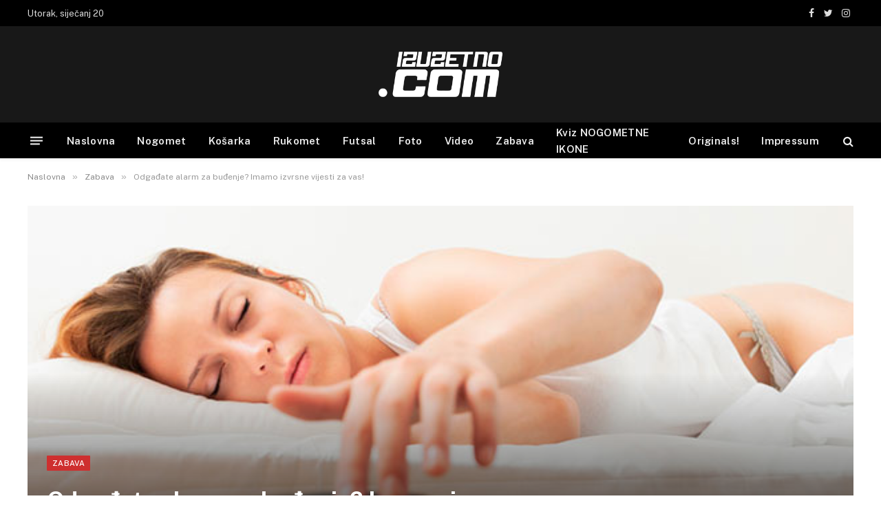

--- FILE ---
content_type: text/html; charset=UTF-8
request_url: https://izuzetno.com/odgadate-alarm-za-budenje-imamo-izvrsne-vijesti-za-vas/
body_size: 14657
content:

<!DOCTYPE html>
<html lang="hr" class="s-light site-s-light">

<head>

	<meta charset="UTF-8" />
	<meta name="viewport" content="width=device-width, initial-scale=1" />
	<title>Odgađate alarm za buđenje? Imamo izvrsne vijesti za vas! &#8211; Izuzetno.com</title><link rel="preload" as="font" href="https://izuzetno.com/wp-content/themes/smart-mag/css/icons/fonts/ts-icons.woff2?v2.4" type="font/woff2" crossorigin="anonymous" />
<meta name='robots' content='max-image-preview:large' />
<link rel='dns-prefetch' href='//fonts.googleapis.com' />
<link rel="alternate" type="application/rss+xml" title="Izuzetno.com &raquo; Kanal" href="https://izuzetno.com/feed/" />
<link rel="alternate" type="application/rss+xml" title="Izuzetno.com &raquo; Kanal komentara" href="https://izuzetno.com/comments/feed/" />
<script type="text/javascript">
window._wpemojiSettings = {"baseUrl":"https:\/\/s.w.org\/images\/core\/emoji\/14.0.0\/72x72\/","ext":".png","svgUrl":"https:\/\/s.w.org\/images\/core\/emoji\/14.0.0\/svg\/","svgExt":".svg","source":{"concatemoji":"https:\/\/izuzetno.com\/wp-includes\/js\/wp-emoji-release.min.js?ver=6.2.2"}};
/*! This file is auto-generated */
!function(e,a,t){var n,r,o,i=a.createElement("canvas"),p=i.getContext&&i.getContext("2d");function s(e,t){p.clearRect(0,0,i.width,i.height),p.fillText(e,0,0);e=i.toDataURL();return p.clearRect(0,0,i.width,i.height),p.fillText(t,0,0),e===i.toDataURL()}function c(e){var t=a.createElement("script");t.src=e,t.defer=t.type="text/javascript",a.getElementsByTagName("head")[0].appendChild(t)}for(o=Array("flag","emoji"),t.supports={everything:!0,everythingExceptFlag:!0},r=0;r<o.length;r++)t.supports[o[r]]=function(e){if(p&&p.fillText)switch(p.textBaseline="top",p.font="600 32px Arial",e){case"flag":return s("\ud83c\udff3\ufe0f\u200d\u26a7\ufe0f","\ud83c\udff3\ufe0f\u200b\u26a7\ufe0f")?!1:!s("\ud83c\uddfa\ud83c\uddf3","\ud83c\uddfa\u200b\ud83c\uddf3")&&!s("\ud83c\udff4\udb40\udc67\udb40\udc62\udb40\udc65\udb40\udc6e\udb40\udc67\udb40\udc7f","\ud83c\udff4\u200b\udb40\udc67\u200b\udb40\udc62\u200b\udb40\udc65\u200b\udb40\udc6e\u200b\udb40\udc67\u200b\udb40\udc7f");case"emoji":return!s("\ud83e\udef1\ud83c\udffb\u200d\ud83e\udef2\ud83c\udfff","\ud83e\udef1\ud83c\udffb\u200b\ud83e\udef2\ud83c\udfff")}return!1}(o[r]),t.supports.everything=t.supports.everything&&t.supports[o[r]],"flag"!==o[r]&&(t.supports.everythingExceptFlag=t.supports.everythingExceptFlag&&t.supports[o[r]]);t.supports.everythingExceptFlag=t.supports.everythingExceptFlag&&!t.supports.flag,t.DOMReady=!1,t.readyCallback=function(){t.DOMReady=!0},t.supports.everything||(n=function(){t.readyCallback()},a.addEventListener?(a.addEventListener("DOMContentLoaded",n,!1),e.addEventListener("load",n,!1)):(e.attachEvent("onload",n),a.attachEvent("onreadystatechange",function(){"complete"===a.readyState&&t.readyCallback()})),(e=t.source||{}).concatemoji?c(e.concatemoji):e.wpemoji&&e.twemoji&&(c(e.twemoji),c(e.wpemoji)))}(window,document,window._wpemojiSettings);
</script>
<style type="text/css">
img.wp-smiley,
img.emoji {
	display: inline !important;
	border: none !important;
	box-shadow: none !important;
	height: 1em !important;
	width: 1em !important;
	margin: 0 0.07em !important;
	vertical-align: -0.1em !important;
	background: none !important;
	padding: 0 !important;
}
</style>
	<link rel='stylesheet' id='wp-block-library-css' href='https://izuzetno.com/wp-includes/css/dist/block-library/style.min.css?ver=6.2.2' type='text/css' media='all' />
<link rel='stylesheet' id='wp-components-css' href='https://izuzetno.com/wp-includes/css/dist/components/style.min.css?ver=6.2.2' type='text/css' media='all' />
<link rel='stylesheet' id='wp-block-editor-css' href='https://izuzetno.com/wp-includes/css/dist/block-editor/style.min.css?ver=6.2.2' type='text/css' media='all' />
<link rel='stylesheet' id='wp-nux-css' href='https://izuzetno.com/wp-includes/css/dist/nux/style.min.css?ver=6.2.2' type='text/css' media='all' />
<link rel='stylesheet' id='wp-reusable-blocks-css' href='https://izuzetno.com/wp-includes/css/dist/reusable-blocks/style.min.css?ver=6.2.2' type='text/css' media='all' />
<link rel='stylesheet' id='wp-editor-css' href='https://izuzetno.com/wp-includes/css/dist/editor/style.min.css?ver=6.2.2' type='text/css' media='all' />
<link rel='stylesheet' id='easy_image_gallery_block-cgb-style-css-css' href='https://izuzetno.com/wp-content/plugins/easy-image-gallery/includes/gutenberg-block/dist/blocks.style.build.css?ver=6.2.2' type='text/css' media='all' />
<link rel='stylesheet' id='classic-theme-styles-css' href='https://izuzetno.com/wp-includes/css/classic-themes.min.css?ver=6.2.2' type='text/css' media='all' />
<style id='global-styles-inline-css' type='text/css'>
body{--wp--preset--color--black: #000000;--wp--preset--color--cyan-bluish-gray: #abb8c3;--wp--preset--color--white: #ffffff;--wp--preset--color--pale-pink: #f78da7;--wp--preset--color--vivid-red: #cf2e2e;--wp--preset--color--luminous-vivid-orange: #ff6900;--wp--preset--color--luminous-vivid-amber: #fcb900;--wp--preset--color--light-green-cyan: #7bdcb5;--wp--preset--color--vivid-green-cyan: #00d084;--wp--preset--color--pale-cyan-blue: #8ed1fc;--wp--preset--color--vivid-cyan-blue: #0693e3;--wp--preset--color--vivid-purple: #9b51e0;--wp--preset--gradient--vivid-cyan-blue-to-vivid-purple: linear-gradient(135deg,rgba(6,147,227,1) 0%,rgb(155,81,224) 100%);--wp--preset--gradient--light-green-cyan-to-vivid-green-cyan: linear-gradient(135deg,rgb(122,220,180) 0%,rgb(0,208,130) 100%);--wp--preset--gradient--luminous-vivid-amber-to-luminous-vivid-orange: linear-gradient(135deg,rgba(252,185,0,1) 0%,rgba(255,105,0,1) 100%);--wp--preset--gradient--luminous-vivid-orange-to-vivid-red: linear-gradient(135deg,rgba(255,105,0,1) 0%,rgb(207,46,46) 100%);--wp--preset--gradient--very-light-gray-to-cyan-bluish-gray: linear-gradient(135deg,rgb(238,238,238) 0%,rgb(169,184,195) 100%);--wp--preset--gradient--cool-to-warm-spectrum: linear-gradient(135deg,rgb(74,234,220) 0%,rgb(151,120,209) 20%,rgb(207,42,186) 40%,rgb(238,44,130) 60%,rgb(251,105,98) 80%,rgb(254,248,76) 100%);--wp--preset--gradient--blush-light-purple: linear-gradient(135deg,rgb(255,206,236) 0%,rgb(152,150,240) 100%);--wp--preset--gradient--blush-bordeaux: linear-gradient(135deg,rgb(254,205,165) 0%,rgb(254,45,45) 50%,rgb(107,0,62) 100%);--wp--preset--gradient--luminous-dusk: linear-gradient(135deg,rgb(255,203,112) 0%,rgb(199,81,192) 50%,rgb(65,88,208) 100%);--wp--preset--gradient--pale-ocean: linear-gradient(135deg,rgb(255,245,203) 0%,rgb(182,227,212) 50%,rgb(51,167,181) 100%);--wp--preset--gradient--electric-grass: linear-gradient(135deg,rgb(202,248,128) 0%,rgb(113,206,126) 100%);--wp--preset--gradient--midnight: linear-gradient(135deg,rgb(2,3,129) 0%,rgb(40,116,252) 100%);--wp--preset--duotone--dark-grayscale: url('#wp-duotone-dark-grayscale');--wp--preset--duotone--grayscale: url('#wp-duotone-grayscale');--wp--preset--duotone--purple-yellow: url('#wp-duotone-purple-yellow');--wp--preset--duotone--blue-red: url('#wp-duotone-blue-red');--wp--preset--duotone--midnight: url('#wp-duotone-midnight');--wp--preset--duotone--magenta-yellow: url('#wp-duotone-magenta-yellow');--wp--preset--duotone--purple-green: url('#wp-duotone-purple-green');--wp--preset--duotone--blue-orange: url('#wp-duotone-blue-orange');--wp--preset--font-size--small: 13px;--wp--preset--font-size--medium: 20px;--wp--preset--font-size--large: 36px;--wp--preset--font-size--x-large: 42px;--wp--preset--spacing--20: 0.44rem;--wp--preset--spacing--30: 0.67rem;--wp--preset--spacing--40: 1rem;--wp--preset--spacing--50: 1.5rem;--wp--preset--spacing--60: 2.25rem;--wp--preset--spacing--70: 3.38rem;--wp--preset--spacing--80: 5.06rem;--wp--preset--shadow--natural: 6px 6px 9px rgba(0, 0, 0, 0.2);--wp--preset--shadow--deep: 12px 12px 50px rgba(0, 0, 0, 0.4);--wp--preset--shadow--sharp: 6px 6px 0px rgba(0, 0, 0, 0.2);--wp--preset--shadow--outlined: 6px 6px 0px -3px rgba(255, 255, 255, 1), 6px 6px rgba(0, 0, 0, 1);--wp--preset--shadow--crisp: 6px 6px 0px rgba(0, 0, 0, 1);}:where(.is-layout-flex){gap: 0.5em;}body .is-layout-flow > .alignleft{float: left;margin-inline-start: 0;margin-inline-end: 2em;}body .is-layout-flow > .alignright{float: right;margin-inline-start: 2em;margin-inline-end: 0;}body .is-layout-flow > .aligncenter{margin-left: auto !important;margin-right: auto !important;}body .is-layout-constrained > .alignleft{float: left;margin-inline-start: 0;margin-inline-end: 2em;}body .is-layout-constrained > .alignright{float: right;margin-inline-start: 2em;margin-inline-end: 0;}body .is-layout-constrained > .aligncenter{margin-left: auto !important;margin-right: auto !important;}body .is-layout-constrained > :where(:not(.alignleft):not(.alignright):not(.alignfull)){max-width: var(--wp--style--global--content-size);margin-left: auto !important;margin-right: auto !important;}body .is-layout-constrained > .alignwide{max-width: var(--wp--style--global--wide-size);}body .is-layout-flex{display: flex;}body .is-layout-flex{flex-wrap: wrap;align-items: center;}body .is-layout-flex > *{margin: 0;}:where(.wp-block-columns.is-layout-flex){gap: 2em;}.has-black-color{color: var(--wp--preset--color--black) !important;}.has-cyan-bluish-gray-color{color: var(--wp--preset--color--cyan-bluish-gray) !important;}.has-white-color{color: var(--wp--preset--color--white) !important;}.has-pale-pink-color{color: var(--wp--preset--color--pale-pink) !important;}.has-vivid-red-color{color: var(--wp--preset--color--vivid-red) !important;}.has-luminous-vivid-orange-color{color: var(--wp--preset--color--luminous-vivid-orange) !important;}.has-luminous-vivid-amber-color{color: var(--wp--preset--color--luminous-vivid-amber) !important;}.has-light-green-cyan-color{color: var(--wp--preset--color--light-green-cyan) !important;}.has-vivid-green-cyan-color{color: var(--wp--preset--color--vivid-green-cyan) !important;}.has-pale-cyan-blue-color{color: var(--wp--preset--color--pale-cyan-blue) !important;}.has-vivid-cyan-blue-color{color: var(--wp--preset--color--vivid-cyan-blue) !important;}.has-vivid-purple-color{color: var(--wp--preset--color--vivid-purple) !important;}.has-black-background-color{background-color: var(--wp--preset--color--black) !important;}.has-cyan-bluish-gray-background-color{background-color: var(--wp--preset--color--cyan-bluish-gray) !important;}.has-white-background-color{background-color: var(--wp--preset--color--white) !important;}.has-pale-pink-background-color{background-color: var(--wp--preset--color--pale-pink) !important;}.has-vivid-red-background-color{background-color: var(--wp--preset--color--vivid-red) !important;}.has-luminous-vivid-orange-background-color{background-color: var(--wp--preset--color--luminous-vivid-orange) !important;}.has-luminous-vivid-amber-background-color{background-color: var(--wp--preset--color--luminous-vivid-amber) !important;}.has-light-green-cyan-background-color{background-color: var(--wp--preset--color--light-green-cyan) !important;}.has-vivid-green-cyan-background-color{background-color: var(--wp--preset--color--vivid-green-cyan) !important;}.has-pale-cyan-blue-background-color{background-color: var(--wp--preset--color--pale-cyan-blue) !important;}.has-vivid-cyan-blue-background-color{background-color: var(--wp--preset--color--vivid-cyan-blue) !important;}.has-vivid-purple-background-color{background-color: var(--wp--preset--color--vivid-purple) !important;}.has-black-border-color{border-color: var(--wp--preset--color--black) !important;}.has-cyan-bluish-gray-border-color{border-color: var(--wp--preset--color--cyan-bluish-gray) !important;}.has-white-border-color{border-color: var(--wp--preset--color--white) !important;}.has-pale-pink-border-color{border-color: var(--wp--preset--color--pale-pink) !important;}.has-vivid-red-border-color{border-color: var(--wp--preset--color--vivid-red) !important;}.has-luminous-vivid-orange-border-color{border-color: var(--wp--preset--color--luminous-vivid-orange) !important;}.has-luminous-vivid-amber-border-color{border-color: var(--wp--preset--color--luminous-vivid-amber) !important;}.has-light-green-cyan-border-color{border-color: var(--wp--preset--color--light-green-cyan) !important;}.has-vivid-green-cyan-border-color{border-color: var(--wp--preset--color--vivid-green-cyan) !important;}.has-pale-cyan-blue-border-color{border-color: var(--wp--preset--color--pale-cyan-blue) !important;}.has-vivid-cyan-blue-border-color{border-color: var(--wp--preset--color--vivid-cyan-blue) !important;}.has-vivid-purple-border-color{border-color: var(--wp--preset--color--vivid-purple) !important;}.has-vivid-cyan-blue-to-vivid-purple-gradient-background{background: var(--wp--preset--gradient--vivid-cyan-blue-to-vivid-purple) !important;}.has-light-green-cyan-to-vivid-green-cyan-gradient-background{background: var(--wp--preset--gradient--light-green-cyan-to-vivid-green-cyan) !important;}.has-luminous-vivid-amber-to-luminous-vivid-orange-gradient-background{background: var(--wp--preset--gradient--luminous-vivid-amber-to-luminous-vivid-orange) !important;}.has-luminous-vivid-orange-to-vivid-red-gradient-background{background: var(--wp--preset--gradient--luminous-vivid-orange-to-vivid-red) !important;}.has-very-light-gray-to-cyan-bluish-gray-gradient-background{background: var(--wp--preset--gradient--very-light-gray-to-cyan-bluish-gray) !important;}.has-cool-to-warm-spectrum-gradient-background{background: var(--wp--preset--gradient--cool-to-warm-spectrum) !important;}.has-blush-light-purple-gradient-background{background: var(--wp--preset--gradient--blush-light-purple) !important;}.has-blush-bordeaux-gradient-background{background: var(--wp--preset--gradient--blush-bordeaux) !important;}.has-luminous-dusk-gradient-background{background: var(--wp--preset--gradient--luminous-dusk) !important;}.has-pale-ocean-gradient-background{background: var(--wp--preset--gradient--pale-ocean) !important;}.has-electric-grass-gradient-background{background: var(--wp--preset--gradient--electric-grass) !important;}.has-midnight-gradient-background{background: var(--wp--preset--gradient--midnight) !important;}.has-small-font-size{font-size: var(--wp--preset--font-size--small) !important;}.has-medium-font-size{font-size: var(--wp--preset--font-size--medium) !important;}.has-large-font-size{font-size: var(--wp--preset--font-size--large) !important;}.has-x-large-font-size{font-size: var(--wp--preset--font-size--x-large) !important;}
.wp-block-navigation a:where(:not(.wp-element-button)){color: inherit;}
:where(.wp-block-columns.is-layout-flex){gap: 2em;}
.wp-block-pullquote{font-size: 1.5em;line-height: 1.6;}
</style>
<link rel='stylesheet' id='trp-language-switcher-style-css' href='https://izuzetno.com/wp-content/plugins/translatepress-multilingual/assets/css/trp-language-switcher.css?ver=2.8.3' type='text/css' media='all' />
<link rel='stylesheet' id='smartmag-core-css' href='https://izuzetno.com/wp-content/themes/smart-mag/style.css?ver=9.1.0' type='text/css' media='all' />
<style id='smartmag-core-inline-css' type='text/css'>
:root { --c-main: #ce2f2f;
--c-main-rgb: 206,47,47; }
.smart-head-main { --c-shadow: rgba(10,10,10,0.04); }
.smart-head-main .smart-head-top { --head-h: 38px; }
.smart-head-main .smart-head-mid { --head-h: 140px; }
.s-dark .smart-head-main .smart-head-mid,
.smart-head-main .s-dark.smart-head-mid { background-color: #181818; }
.smart-head-main .smart-head-bot { --head-h: 52px; border-bottom-width: 0px; }
.navigation-main .menu > li > a { letter-spacing: 0.02em; }
.navigation-main { --nav-items-space: 16px; }
.mega-menu .post-title a:hover { color: var(--c-nav-drop-hov); }
.smart-head-mobile .smart-head-mid { border-top-width: 3px; }
.smart-head-main .offcanvas-toggle { transform: scale(0.69); }
.single-featured .featured, .the-post-header .featured { border-radius: 0px; --media-radius: 0px; overflow: hidden; }


</style>
<link crossorigin="anonymous" rel='stylesheet' id='smartmag-fonts-css' href='https://fonts.googleapis.com/css?family=Public+Sans%3A400%2C400i%2C500%2C600%2C700' type='text/css' media='all' />
<link rel='stylesheet' id='smartmag-magnific-popup-css' href='https://izuzetno.com/wp-content/themes/smart-mag/css/lightbox.css?ver=9.1.0' type='text/css' media='all' />
<link rel='stylesheet' id='smartmag-icons-css' href='https://izuzetno.com/wp-content/themes/smart-mag/css/icons/icons.css?ver=9.1.0' type='text/css' media='all' />
<link rel='stylesheet' id='pretty-photo-css' href='https://izuzetno.com/wp-content/plugins/easy-image-gallery/includes/lib/prettyphoto/prettyPhoto.css?ver=1.2' type='text/css' media='screen' />
<script type='text/javascript' src='https://izuzetno.com/wp-includes/js/jquery/jquery.min.js?ver=3.6.4' id='jquery-core-js'></script>
<script type='text/javascript' src='https://izuzetno.com/wp-includes/js/jquery/jquery-migrate.min.js?ver=3.4.0' id='jquery-migrate-js'></script>
<script type='text/javascript' src='https://izuzetno.com/wp-content/plugins/sphere-post-views/assets/js/post-views.js?ver=1.0.1' id='sphere-post-views-js'></script>
<script type='text/javascript' id='sphere-post-views-js-after'>
var Sphere_PostViews = {"ajaxUrl":"https:\/\/izuzetno.com\/wp-admin\/admin-ajax.php?sphere_post_views=1","sampling":0,"samplingRate":10,"repeatCountDelay":0,"postID":15734,"token":"d2484c276d"}
</script>
<link rel="https://api.w.org/" href="https://izuzetno.com/wp-json/" /><link rel="alternate" type="application/json" href="https://izuzetno.com/wp-json/wp/v2/posts/15734" /><link rel="EditURI" type="application/rsd+xml" title="RSD" href="https://izuzetno.com/xmlrpc.php?rsd" />
<link rel="wlwmanifest" type="application/wlwmanifest+xml" href="https://izuzetno.com/wp-includes/wlwmanifest.xml" />
<meta name="generator" content="WordPress 6.2.2" />
<link rel='shortlink' href='https://izuzetno.com/?p=15734' />
<link rel="alternate" type="application/json+oembed" href="https://izuzetno.com/wp-json/oembed/1.0/embed?url=https%3A%2F%2Fizuzetno.com%2Fodgadate-alarm-za-budenje-imamo-izvrsne-vijesti-za-vas%2F" />
<link rel="alternate" type="text/xml+oembed" href="https://izuzetno.com/wp-json/oembed/1.0/embed?url=https%3A%2F%2Fizuzetno.com%2Fodgadate-alarm-za-budenje-imamo-izvrsne-vijesti-za-vas%2F&#038;format=xml" />
<meta property="og:image" content="https://izuzetno.com/wp-content/uploads/2017/02/SnoozeButton.jpg"/><link rel="canonical" href="https://izuzetno.com/odgadate-alarm-za-budenje-imamo-izvrsne-vijesti-za-vas/" />
<link rel="alternate" hreflang="hr" href="https://izuzetno.com/odgadate-alarm-za-budenje-imamo-izvrsne-vijesti-za-vas/"/>

		<script>
		var BunyadSchemeKey = 'bunyad-scheme';
		(() => {
			const d = document.documentElement;
			const c = d.classList;
			var scheme = localStorage.getItem(BunyadSchemeKey);
			
			if (scheme) {
				d.dataset.origClass = c;
				scheme === 'dark' ? c.remove('s-light', 'site-s-light') : c.remove('s-dark', 'site-s-dark');
				c.add('site-s-' + scheme, 's-' + scheme);
			}
		})();
		</script>
		<meta name="generator" content="Elementor 3.23.4; features: e_optimized_css_loading, additional_custom_breakpoints, e_lazyload; settings: css_print_method-external, google_font-enabled, font_display-auto">
			<style>
				.e-con.e-parent:nth-of-type(n+4):not(.e-lazyloaded):not(.e-no-lazyload),
				.e-con.e-parent:nth-of-type(n+4):not(.e-lazyloaded):not(.e-no-lazyload) * {
					background-image: none !important;
				}
				@media screen and (max-height: 1024px) {
					.e-con.e-parent:nth-of-type(n+3):not(.e-lazyloaded):not(.e-no-lazyload),
					.e-con.e-parent:nth-of-type(n+3):not(.e-lazyloaded):not(.e-no-lazyload) * {
						background-image: none !important;
					}
				}
				@media screen and (max-height: 640px) {
					.e-con.e-parent:nth-of-type(n+2):not(.e-lazyloaded):not(.e-no-lazyload),
					.e-con.e-parent:nth-of-type(n+2):not(.e-lazyloaded):not(.e-no-lazyload) * {
						background-image: none !important;
					}
				}
			</style>
			<link rel="amphtml" href="https://izuzetno.com/odgadate-alarm-za-budenje-imamo-izvrsne-vijesti-za-vas/?amp=1"><link rel="icon" href="https://izuzetno.com/wp-content/uploads/2022/04/cropped-Izuzetno-logo-32x32.jpg" sizes="32x32" />
<link rel="icon" href="https://izuzetno.com/wp-content/uploads/2022/04/cropped-Izuzetno-logo-192x192.jpg" sizes="192x192" />
<link rel="apple-touch-icon" href="https://izuzetno.com/wp-content/uploads/2022/04/cropped-Izuzetno-logo-180x180.jpg" />
<meta name="msapplication-TileImage" content="https://izuzetno.com/wp-content/uploads/2022/04/cropped-Izuzetno-logo-270x270.jpg" />
<style id='custom-css-pro'>.site-bottom a {
    color: #f9f9f9;
}

#main-menu, .header_3 #main-menu.slide-down, #main-menu.fixed, .sticky-header {
    background-color: #202020;
}
.top-bar {
    background: #111111;
}
.embe_news .home-featured-grid-2 .entry-metro .entry-meta.entry-meta-before a, .embe_news .post-list-1st-big-2 .entry-meta.entry-meta-before a {
    color: #fff;
    margin: 0;
    padding: 2px 7px;
    font-size: 11px;
    letter-spacing: 0.5px;
}

.latest-style-2 article:hover .post-count, .embe_header_1 .social-network a.searh-toggle:hover, .owl-carousel .owl-nav button:hover, .widget_style_3 .widget-title span::before, .home-featured-grid-2 .entry-metro .entry-meta.entry-meta-before a, .embe_news .post-list-1st-big-2 .entry-meta.entry-meta-before a {
    background-color: #16998e;
}
.logo-img {
    width: 100px;
}

div#wave .dot, .woocommerce button.button.alt, .top-scroll-bar, .embe_header_1 .social-network a.searh-toggle, .sticky-header a.searh-toggle, .latest-style-1 .article-wrap:hover .hover-has-bg, .item:hover .hover-has-bg, .back-to-top, .latest-style-2 .post-count, .sticky-icon, .format-icon, #main-menu .menu-primary ul > li > a::before, .primary-btn, #main-menu .menu-primary li.menu-item-has-children a::after, .tooltip-inner, .owl-carousel .owl-nav button, .bounceball::before, .social-network a.searh-toggle, .sticky-header a.searh-toggle, #alith-tab a.alith-current-item, article:hover .sticky-icon, article:hover .format-icon, #main-menu .menu-primary li.has-mega-menu a::after, .title_style_3 .widget-title span::before, .title_style_4 .widget-title::before, .title_style_5 .widget-title span, .title_style_6 .widget-title, aside .widget_search .search-button, .owl-carousel .owl-nav button.owl-prev, .owl-carousel .owl-nav button.owl-next, .lds-ellipsis div, .bounceball:before, .alith-read-more:hover, .lds-planet::after {
    background: #16998e;
}

.ayg-player-caption, .ayg-player-title, .ayg-player-description {
    margin: 0 !important;
    padding: 7px 0;
    font-size: 15px;
}


.elementor-525 .elementor-element.elementor-element-897a057 .alith-tags a {
    font-size: 11px;
    font-weight: 400;
    text-transform: uppercase;
    border-radius: 0px 0px 0px 0px;
    background: #16998e;
    color: #FFFFFF !important;
}

.alith_epk_grid_post_grid_background {
    overflow: hidden;
    width: 100%;
    height: 100%;
    background-position: top center;
    background-size: cover;
    
}
.text-right {
    text-align: right!important;
    display: none;
}

.menu-primary ul li a {
    color: #eee;
}

.site-bottom h4.widget-title {
    font-family: Poppins;
    font-weight: 500;
    font-style: normal;
    color: #ffffff;
    font-size: 22px;
}

.site-bottom, .site-bottom h1, .site-bottom h2, .site-bottom h3, .site-bottom h4, .site-bottom h5, .site-bottom h6 {
    font-family: Poppins;
    font-weight: 400;
    font-style: normal;
    color: #ffffff;
    font-size: 14px;
}

.embe_header_1 #main-menu.scroll-to-fixed-fixed, .embe_header_2 #main-menu.scroll-to-fixed-fixed {
    background: #202020;
}

.embe_header_1 .logo-img {
    width: 100px;
}

.block-head-a {
    --space-below: 28px;
    --c-border: var(--c-separator);
    --line-weight: 2px;
    padding: 10px 14px;
    background: var(--c-contrast-10);
    border: 1px solid var(--c-border);
    border-bottom-width: var(--line-weight);
    border-left: 0;
    border-right: 0;
    color: var(--c-headings);
    text-transform: uppercase;
    display: none;
}

.spc-newsletter-b {
    background: var(--c-contrast-0);
    border: 6px solid var(--c-contrast-50);
    display: none;
}

.block-head-b {
    --space-below: 28px;
    display: none;
}

.easy-image-gallery .attachment-thumbnail {
    border-radius: 0 !important;
}</style>

</head>

<body class="post-template-default single single-post postid-15734 single-format-standard translatepress-hr no-sidebar post-layout-cover post-cat-107 has-lb has-lb-sm has-sb-sep layout-normal elementor-default elementor-kit-19282">

<svg xmlns="http://www.w3.org/2000/svg" viewBox="0 0 0 0" width="0" height="0" focusable="false" role="none" style="visibility: hidden; position: absolute; left: -9999px; overflow: hidden;" ><defs><filter id="wp-duotone-dark-grayscale"><feColorMatrix color-interpolation-filters="sRGB" type="matrix" values=" .299 .587 .114 0 0 .299 .587 .114 0 0 .299 .587 .114 0 0 .299 .587 .114 0 0 " /><feComponentTransfer color-interpolation-filters="sRGB" ><feFuncR type="table" tableValues="0 0.49803921568627" /><feFuncG type="table" tableValues="0 0.49803921568627" /><feFuncB type="table" tableValues="0 0.49803921568627" /><feFuncA type="table" tableValues="1 1" /></feComponentTransfer><feComposite in2="SourceGraphic" operator="in" /></filter></defs></svg><svg xmlns="http://www.w3.org/2000/svg" viewBox="0 0 0 0" width="0" height="0" focusable="false" role="none" style="visibility: hidden; position: absolute; left: -9999px; overflow: hidden;" ><defs><filter id="wp-duotone-grayscale"><feColorMatrix color-interpolation-filters="sRGB" type="matrix" values=" .299 .587 .114 0 0 .299 .587 .114 0 0 .299 .587 .114 0 0 .299 .587 .114 0 0 " /><feComponentTransfer color-interpolation-filters="sRGB" ><feFuncR type="table" tableValues="0 1" /><feFuncG type="table" tableValues="0 1" /><feFuncB type="table" tableValues="0 1" /><feFuncA type="table" tableValues="1 1" /></feComponentTransfer><feComposite in2="SourceGraphic" operator="in" /></filter></defs></svg><svg xmlns="http://www.w3.org/2000/svg" viewBox="0 0 0 0" width="0" height="0" focusable="false" role="none" style="visibility: hidden; position: absolute; left: -9999px; overflow: hidden;" ><defs><filter id="wp-duotone-purple-yellow"><feColorMatrix color-interpolation-filters="sRGB" type="matrix" values=" .299 .587 .114 0 0 .299 .587 .114 0 0 .299 .587 .114 0 0 .299 .587 .114 0 0 " /><feComponentTransfer color-interpolation-filters="sRGB" ><feFuncR type="table" tableValues="0.54901960784314 0.98823529411765" /><feFuncG type="table" tableValues="0 1" /><feFuncB type="table" tableValues="0.71764705882353 0.25490196078431" /><feFuncA type="table" tableValues="1 1" /></feComponentTransfer><feComposite in2="SourceGraphic" operator="in" /></filter></defs></svg><svg xmlns="http://www.w3.org/2000/svg" viewBox="0 0 0 0" width="0" height="0" focusable="false" role="none" style="visibility: hidden; position: absolute; left: -9999px; overflow: hidden;" ><defs><filter id="wp-duotone-blue-red"><feColorMatrix color-interpolation-filters="sRGB" type="matrix" values=" .299 .587 .114 0 0 .299 .587 .114 0 0 .299 .587 .114 0 0 .299 .587 .114 0 0 " /><feComponentTransfer color-interpolation-filters="sRGB" ><feFuncR type="table" tableValues="0 1" /><feFuncG type="table" tableValues="0 0.27843137254902" /><feFuncB type="table" tableValues="0.5921568627451 0.27843137254902" /><feFuncA type="table" tableValues="1 1" /></feComponentTransfer><feComposite in2="SourceGraphic" operator="in" /></filter></defs></svg><svg xmlns="http://www.w3.org/2000/svg" viewBox="0 0 0 0" width="0" height="0" focusable="false" role="none" style="visibility: hidden; position: absolute; left: -9999px; overflow: hidden;" ><defs><filter id="wp-duotone-midnight"><feColorMatrix color-interpolation-filters="sRGB" type="matrix" values=" .299 .587 .114 0 0 .299 .587 .114 0 0 .299 .587 .114 0 0 .299 .587 .114 0 0 " /><feComponentTransfer color-interpolation-filters="sRGB" ><feFuncR type="table" tableValues="0 0" /><feFuncG type="table" tableValues="0 0.64705882352941" /><feFuncB type="table" tableValues="0 1" /><feFuncA type="table" tableValues="1 1" /></feComponentTransfer><feComposite in2="SourceGraphic" operator="in" /></filter></defs></svg><svg xmlns="http://www.w3.org/2000/svg" viewBox="0 0 0 0" width="0" height="0" focusable="false" role="none" style="visibility: hidden; position: absolute; left: -9999px; overflow: hidden;" ><defs><filter id="wp-duotone-magenta-yellow"><feColorMatrix color-interpolation-filters="sRGB" type="matrix" values=" .299 .587 .114 0 0 .299 .587 .114 0 0 .299 .587 .114 0 0 .299 .587 .114 0 0 " /><feComponentTransfer color-interpolation-filters="sRGB" ><feFuncR type="table" tableValues="0.78039215686275 1" /><feFuncG type="table" tableValues="0 0.94901960784314" /><feFuncB type="table" tableValues="0.35294117647059 0.47058823529412" /><feFuncA type="table" tableValues="1 1" /></feComponentTransfer><feComposite in2="SourceGraphic" operator="in" /></filter></defs></svg><svg xmlns="http://www.w3.org/2000/svg" viewBox="0 0 0 0" width="0" height="0" focusable="false" role="none" style="visibility: hidden; position: absolute; left: -9999px; overflow: hidden;" ><defs><filter id="wp-duotone-purple-green"><feColorMatrix color-interpolation-filters="sRGB" type="matrix" values=" .299 .587 .114 0 0 .299 .587 .114 0 0 .299 .587 .114 0 0 .299 .587 .114 0 0 " /><feComponentTransfer color-interpolation-filters="sRGB" ><feFuncR type="table" tableValues="0.65098039215686 0.40392156862745" /><feFuncG type="table" tableValues="0 1" /><feFuncB type="table" tableValues="0.44705882352941 0.4" /><feFuncA type="table" tableValues="1 1" /></feComponentTransfer><feComposite in2="SourceGraphic" operator="in" /></filter></defs></svg><svg xmlns="http://www.w3.org/2000/svg" viewBox="0 0 0 0" width="0" height="0" focusable="false" role="none" style="visibility: hidden; position: absolute; left: -9999px; overflow: hidden;" ><defs><filter id="wp-duotone-blue-orange"><feColorMatrix color-interpolation-filters="sRGB" type="matrix" values=" .299 .587 .114 0 0 .299 .587 .114 0 0 .299 .587 .114 0 0 .299 .587 .114 0 0 " /><feComponentTransfer color-interpolation-filters="sRGB" ><feFuncR type="table" tableValues="0.098039215686275 1" /><feFuncG type="table" tableValues="0 0.66274509803922" /><feFuncB type="table" tableValues="0.84705882352941 0.41960784313725" /><feFuncA type="table" tableValues="1 1" /></feComponentTransfer><feComposite in2="SourceGraphic" operator="in" /></filter></defs></svg>

<div class="main-wrap">

	
<div class="off-canvas-backdrop"></div>
<div class="mobile-menu-container off-canvas" id="off-canvas">

	<div class="off-canvas-head">
		<a href="#" class="close"><i class="tsi tsi-times"></i></a>

		<div class="ts-logo">
					</div>
	</div>

	<div class="off-canvas-content">

					<ul class="mobile-menu"></ul>
		
					<div class="off-canvas-widgets">
				
		<div id="smartmag-block-newsletter-1" class="widget ts-block-widget smartmag-widget-newsletter">		
		<div class="block">
			<div class="block-newsletter ">
	<div class="spc-newsletter spc-newsletter-b spc-newsletter-center spc-newsletter-sm">

		<div class="bg-wrap"></div>

		
		<div class="inner">

			
			
			<h3 class="heading">
				Subscribe to Updates			</h3>

							<div class="base-text message">
					<p>Get the latest creative news from FooBar about art, design and business.</p>
</div>
			
							<form method="post" action="" class="form fields-style fields-full" target="_blank">
					<div class="main-fields">
						<p class="field-email">
							<input type="email" name="EMAIL" placeholder="Your email address.." required />
						</p>
						
						<p class="field-submit">
							<input type="submit" value="Subscribe" />
						</p>
					</div>

											<p class="disclaimer">
							<label>
																	<input type="checkbox" name="privacy" required />
								
								By signing up, you agree to the our terms and our <a href="#">Privacy Policy</a> agreement.							</label>
						</p>
									</form>
			
			
		</div>
	</div>
</div>		</div>

		</div>
		<div id="smartmag-block-posts-small-3" class="widget ts-block-widget smartmag-widget-posts-small">		
		<div class="block">
					<section class="block-wrap block-posts-small block-sc mb-none" data-id="1">

			<div class="widget-title block-head block-head-ac block-head-b"><h5 class="heading">What's Hot</h5></div>	
			<div class="block-content">
				
	<div class="loop loop-small loop-small-a loop-sep loop-small-sep grid grid-1 md:grid-1 sm:grid-1 xs:grid-1">

					
<article class="l-post small-post small-a-post m-pos-left">

	
			<div class="media">

		
			<a href="https://izuzetno.com/fantastican-preokret-na-lapadu-posvecen-jasminu-jasku-zustri/" class="image-link media-ratio ar-bunyad-thumb" title="VIDEO: Fantastičan preokret na Lapadu posvećen Jasminu Jasku Žustri"><span data-bgsrc="https://izuzetno.com/wp-content/uploads/2025/08/6C9A7911-300x200.jpg" class="img bg-cover wp-post-image attachment-medium size-medium lazyload" data-bgset="https://izuzetno.com/wp-content/uploads/2025/08/6C9A7911-300x200.jpg 300w, https://izuzetno.com/wp-content/uploads/2025/08/6C9A7911-1024x682.jpg 1024w, https://izuzetno.com/wp-content/uploads/2025/08/6C9A7911-768x512.jpg 768w, https://izuzetno.com/wp-content/uploads/2025/08/6C9A7911-18x12.jpg 18w, https://izuzetno.com/wp-content/uploads/2025/08/6C9A7911-150x100.jpg 150w, https://izuzetno.com/wp-content/uploads/2025/08/6C9A7911-450x300.jpg 450w, https://izuzetno.com/wp-content/uploads/2025/08/6C9A7911-1200x800.jpg 1200w, https://izuzetno.com/wp-content/uploads/2025/08/6C9A7911.jpg 1400w" data-sizes="(max-width: 110px) 100vw, 110px"></span></a>			
			
			
			
		
		</div>
	

	
		<div class="content">

			<div class="post-meta post-meta-a post-meta-left has-below"><h4 class="is-title post-title"><a href="https://izuzetno.com/fantastican-preokret-na-lapadu-posvecen-jasminu-jasku-zustri/">VIDEO: Fantastičan preokret na Lapadu posvećen Jasminu Jasku Žustri</a></h4><div class="post-meta-items meta-below"><span class="meta-item date"><span class="date-link"><time class="post-date" datetime="2025-08-30T19:40:36+02:00">30/08/2025</time></span></span></div></div>			
			
			
		</div>

	
</article>	
					
<article class="l-post small-post small-a-post m-pos-left">

	
			<div class="media">

		
			<a href="https://izuzetno.com/iskusni-napadac-ivan-perkovic-novo-je-pojacanje-gosk-a/" class="image-link media-ratio ar-bunyad-thumb" title="Iskusni napadač Ivan Perković novo je pojačanje GOŠK-a"><span data-bgsrc="https://izuzetno.com/wp-content/uploads/2025/08/SnapInsta.to_539832550_1331142319019864_4667735145128068253_n-1-300x227.jpg" class="img bg-cover wp-post-image attachment-medium size-medium lazyload" data-bgset="https://izuzetno.com/wp-content/uploads/2025/08/SnapInsta.to_539832550_1331142319019864_4667735145128068253_n-1-300x227.jpg 300w, https://izuzetno.com/wp-content/uploads/2025/08/SnapInsta.to_539832550_1331142319019864_4667735145128068253_n-1-1024x775.jpg 1024w, https://izuzetno.com/wp-content/uploads/2025/08/SnapInsta.to_539832550_1331142319019864_4667735145128068253_n-1-768x581.jpg 768w, https://izuzetno.com/wp-content/uploads/2025/08/SnapInsta.to_539832550_1331142319019864_4667735145128068253_n-1-16x12.jpg 16w, https://izuzetno.com/wp-content/uploads/2025/08/SnapInsta.to_539832550_1331142319019864_4667735145128068253_n-1-150x113.jpg 150w, https://izuzetno.com/wp-content/uploads/2025/08/SnapInsta.to_539832550_1331142319019864_4667735145128068253_n-1-450x340.jpg 450w, https://izuzetno.com/wp-content/uploads/2025/08/SnapInsta.to_539832550_1331142319019864_4667735145128068253_n-1-1200x908.jpg 1200w, https://izuzetno.com/wp-content/uploads/2025/08/SnapInsta.to_539832550_1331142319019864_4667735145128068253_n-1.jpg 1400w" data-sizes="(max-width: 110px) 100vw, 110px"></span></a>			
			
			
			
		
		</div>
	

	
		<div class="content">

			<div class="post-meta post-meta-a post-meta-left has-below"><h4 class="is-title post-title"><a href="https://izuzetno.com/iskusni-napadac-ivan-perkovic-novo-je-pojacanje-gosk-a/">Iskusni napadač Ivan Perković novo je pojačanje GOŠK-a</a></h4><div class="post-meta-items meta-below"><span class="meta-item date"><span class="date-link"><time class="post-date" datetime="2025-08-29T23:52:25+02:00">29/08/2025</time></span></span></div></div>			
			
			
		</div>

	
</article>	
					
<article class="l-post small-post small-a-post m-pos-left">

	
			<div class="media">

		
			<a href="https://izuzetno.com/dino-milic-ponovno-u-dresu-gosk-a/" class="image-link media-ratio ar-bunyad-thumb" title="Đino Milić ponovno u dresu GOŠK-a"><span data-bgsrc="https://izuzetno.com/wp-content/uploads/2025/08/SnapInsta.to_539832550_1331142319019864_4667735145128068253_n-300x227.jpg" class="img bg-cover wp-post-image attachment-medium size-medium lazyload" data-bgset="https://izuzetno.com/wp-content/uploads/2025/08/SnapInsta.to_539832550_1331142319019864_4667735145128068253_n-300x227.jpg 300w, https://izuzetno.com/wp-content/uploads/2025/08/SnapInsta.to_539832550_1331142319019864_4667735145128068253_n-1024x775.jpg 1024w, https://izuzetno.com/wp-content/uploads/2025/08/SnapInsta.to_539832550_1331142319019864_4667735145128068253_n-768x581.jpg 768w, https://izuzetno.com/wp-content/uploads/2025/08/SnapInsta.to_539832550_1331142319019864_4667735145128068253_n-16x12.jpg 16w, https://izuzetno.com/wp-content/uploads/2025/08/SnapInsta.to_539832550_1331142319019864_4667735145128068253_n-150x113.jpg 150w, https://izuzetno.com/wp-content/uploads/2025/08/SnapInsta.to_539832550_1331142319019864_4667735145128068253_n-450x340.jpg 450w, https://izuzetno.com/wp-content/uploads/2025/08/SnapInsta.to_539832550_1331142319019864_4667735145128068253_n-1200x908.jpg 1200w, https://izuzetno.com/wp-content/uploads/2025/08/SnapInsta.to_539832550_1331142319019864_4667735145128068253_n.jpg 1400w" data-sizes="(max-width: 110px) 100vw, 110px"></span></a>			
			
			
			
		
		</div>
	

	
		<div class="content">

			<div class="post-meta post-meta-a post-meta-left has-below"><h4 class="is-title post-title"><a href="https://izuzetno.com/dino-milic-ponovno-u-dresu-gosk-a/">Đino Milić ponovno u dresu GOŠK-a</a></h4><div class="post-meta-items meta-below"><span class="meta-item date"><span class="date-link"><time class="post-date" datetime="2025-08-29T23:43:32+02:00">29/08/2025</time></span></span></div></div>			
			
			
		</div>

	
</article>	
		
	</div>

					</div>

		</section>
				</div>

		</div>			</div>
		
		
		<div class="spc-social-block spc-social spc-social-b smart-head-social">
		
			
				<a href="https://www.facebook.com/Izuzetnocom/" class="link service s-facebook" target="_blank" rel="noopener">
					<i class="icon tsi tsi-facebook"></i>
					<span class="visuallyhidden">Facebook</span>
				</a>
									
			
				<a href="#" class="link service s-twitter" target="_blank" rel="noopener">
					<i class="icon tsi tsi-twitter"></i>
					<span class="visuallyhidden">Twitter</span>
				</a>
									
			
				<a href="https://www.instagram.com/izuzetno.com_/?hl=en" class="link service s-instagram" target="_blank" rel="noopener">
					<i class="icon tsi tsi-instagram"></i>
					<span class="visuallyhidden">Instagram</span>
				</a>
									
			
		</div>

		
	</div>

</div>
<div class="smart-head smart-head-a smart-head-main" id="smart-head" data-sticky="bot" data-sticky-type="smart" data-sticky-full>
	
	<div class="smart-head-row smart-head-top s-dark smart-head-row-full">

		<div class="inner wrap">

							
				<div class="items items-left ">
				
<span class="h-date">
	Utorak, siječanj 20</span>				</div>

							
				<div class="items items-center empty">
								</div>

							
				<div class="items items-right ">
				
		<div class="spc-social-block spc-social spc-social-a smart-head-social">
		
			
				<a href="https://www.facebook.com/Izuzetnocom/" class="link service s-facebook" target="_blank" rel="noopener">
					<i class="icon tsi tsi-facebook"></i>
					<span class="visuallyhidden">Facebook</span>
				</a>
									
			
				<a href="#" class="link service s-twitter" target="_blank" rel="noopener">
					<i class="icon tsi tsi-twitter"></i>
					<span class="visuallyhidden">Twitter</span>
				</a>
									
			
				<a href="https://www.instagram.com/izuzetno.com_/?hl=en" class="link service s-instagram" target="_blank" rel="noopener">
					<i class="icon tsi tsi-instagram"></i>
					<span class="visuallyhidden">Instagram</span>
				</a>
									
			
		</div>

						</div>

						
		</div>
	</div>

	
	<div class="smart-head-row smart-head-mid s-dark smart-head-row-full">

		<div class="inner wrap">

							
				<div class="items items-left ">
					<a href="https://izuzetno.com/" title="Izuzetno.com" rel="home" class="logo-link ts-logo logo-is-image">
		<span>
			
				
					<img fetchpriority="high" src="https://izuzetno.com/wp-content/uploads/2023/01/NOVI-LOGO-IZUZETNO-gradient-12-2.png" class="logo-image" alt="Izuzetno.com" width="1200" height="803"/>
									 
					</span>
	</a>				</div>

							
				<div class="items items-center empty">
								</div>

							
				<div class="items items-right ">
				
<div class="h-text h-text">
	</div>				</div>

						
		</div>
	</div>

	
	<div class="smart-head-row smart-head-bot s-dark smart-head-row-full">

		<div class="inner wrap">

							
				<div class="items items-left ">
				
<button class="offcanvas-toggle has-icon" type="button" aria-label="Menu">
	<span class="hamburger-icon hamburger-icon-a">
		<span class="inner"></span>
	</span>
</button>	<div class="nav-wrap">
		<nav class="navigation navigation-main nav-hov-b">
			<ul id="menu-main-menu" class="menu"><li id="menu-item-582" class="menu-item menu-item-type-custom menu-item-object-custom menu-item-home menu-item-582"><a href="https://izuzetno.com/">Naslovna</a></li>
<li id="menu-item-17873" class="menu-item menu-item-type-taxonomy menu-item-object-category menu-cat-45 menu-item-17873"><a href="https://izuzetno.com/category/nogomet/">Nogomet</a></li>
<li id="menu-item-17871" class="menu-item menu-item-type-taxonomy menu-item-object-category menu-cat-49 menu-item-17871"><a href="https://izuzetno.com/category/kosarka/">Košarka</a></li>
<li id="menu-item-17874" class="menu-item menu-item-type-taxonomy menu-item-object-category menu-cat-78 menu-item-17874"><a href="https://izuzetno.com/category/rukomet/">Rukomet</a></li>
<li id="menu-item-18581" class="menu-item menu-item-type-taxonomy menu-item-object-category menu-cat-39 menu-item-18581"><a href="https://izuzetno.com/category/futsal/">Futsal</a></li>
<li id="menu-item-17893" class="menu-item menu-item-type-taxonomy menu-item-object-category menu-cat-47 menu-item-17893"><a href="https://izuzetno.com/category/fotogalerija/">Foto</a></li>
<li id="menu-item-17918" class="menu-item menu-item-type-post_type menu-item-object-page menu-item-17918"><a href="https://izuzetno.com/video/">Video</a></li>
<li id="menu-item-19693" class="menu-item menu-item-type-taxonomy menu-item-object-category current-post-ancestor current-menu-parent current-post-parent menu-cat-107 menu-item-19693"><a href="https://izuzetno.com/category/zabava/">Zabava</a></li>
<li id="menu-item-19812" class="menu-item menu-item-type-taxonomy menu-item-object-category menu-cat-289 menu-item-19812"><a href="https://izuzetno.com/category/kviz-nogometne-ikone/">Kviz NOGOMETNE IKONE</a></li>
<li id="menu-item-18603" class="menu-item menu-item-type-taxonomy menu-item-object-category menu-cat-125 menu-item-18603"><a href="https://izuzetno.com/category/izuzetnocom-originals/">Originals!</a></li>
<li id="menu-item-23382" class="menu-item menu-item-type-post_type menu-item-object-page menu-item-23382"><a href="https://izuzetno.com/impressum/">Impressum</a></li>
</ul>		</nav>
	</div>
				</div>

							
				<div class="items items-center empty">
								</div>

							
				<div class="items items-right ">
				

	<a href="#" class="search-icon has-icon-only is-icon" title="Search">
		<i class="tsi tsi-search"></i>
	</a>

				</div>

						
		</div>
	</div>

	</div>
<div class="smart-head smart-head-a smart-head-mobile" id="smart-head-mobile" data-sticky="mid" data-sticky-type="smart" data-sticky-full>
	
	<div class="smart-head-row smart-head-mid smart-head-row-3 s-dark smart-head-row-full">

		<div class="inner wrap">

							
				<div class="items items-left ">
				
<button class="offcanvas-toggle has-icon" type="button" aria-label="Menu">
	<span class="hamburger-icon hamburger-icon-a">
		<span class="inner"></span>
	</span>
</button>				</div>

							
				<div class="items items-center ">
					<a href="https://izuzetno.com/" title="Izuzetno.com" rel="home" class="logo-link ts-logo logo-is-image">
		<span>
			
				
					<img fetchpriority="high" src="https://izuzetno.com/wp-content/uploads/2023/01/NOVI-LOGO-IZUZETNO-gradient-12-2.png" class="logo-image" alt="Izuzetno.com" width="1200" height="803"/>
									 
					</span>
	</a>				</div>

							
				<div class="items items-right ">
				

	<a href="#" class="search-icon has-icon-only is-icon" title="Search">
		<i class="tsi tsi-search"></i>
	</a>

				</div>

						
		</div>
	</div>

	</div>
<nav class="breadcrumbs is-full-width breadcrumbs-a" id="breadcrumb"><div class="inner ts-contain "><span><a href="https://izuzetno.com/"><span>Naslovna</span></a></span><span class="delim">&raquo;</span><span><a href="https://izuzetno.com/category/zabava/"><span>Zabava</span></a></span><span class="delim">&raquo;</span><span class="current">Odgađate alarm za buđenje? Imamo izvrsne vijesti za vas!</span></div></nav>
<div class="main ts-contain cf no-sidebar">
	
			
<div class="post-wrap">
	<section class="the-post-header post-cover">
	
			<div class="featured">
					
								
					
						<a href="https://izuzetno.com/wp-content/uploads/2017/02/SnoozeButton.jpg" class="image-link media-ratio ar-bunyad-main-full" title="Odgađate alarm za buđenje? Imamo izvrsne vijesti za vas!"><img width="1200" height="574" src="[data-uri]" class="attachment-large size-large lazyload wp-post-image" alt="" decoding="async" sizes="(max-width: 1200px) 100vw, 1200px" title="Odgađate alarm za buđenje? Imamo izvrsne vijesti za vas!" data-src="https://izuzetno.com/wp-content/uploads/2017/02/SnoozeButton.jpg" /></a>
												
										
					<div class="overlay s-dark">	
					<div class="post-meta post-meta-a post-meta-left post-meta-single has-below"><div class="post-meta-items meta-above"><span class="meta-item cat-labels">
						
						<a href="https://izuzetno.com/category/zabava/" class="category term-color-107" rel="category">Zabava</a>
					</span>
					</div><h1 class="is-title post-title">Odgađate alarm za buđenje? Imamo izvrsne vijesti za vas!</h1><div class="post-meta-items meta-below has-author-img"><span class="meta-item post-author has-img"><img alt='Admin' src='https://secure.gravatar.com/avatar/585d7f3c07548dc2c15156db0090d982?s=32&#038;d=mm&#038;r=g' srcset='https://secure.gravatar.com/avatar/585d7f3c07548dc2c15156db0090d982?s=64&#038;d=mm&#038;r=g 2x' class='avatar avatar-32 photo' height='32' width='32' decoding='async'/><span class="by">Objavio</span> <a href="https://izuzetno.com/author/dario/" title="Objave od: Admin" rel="author">Admin</a></span><span class="meta-item has-next-icon date"><time class="post-date" datetime="2017-02-05T00:46:52+01:00">05/02/2017</time></span><span class="has-next-icon meta-item comments has-icon"><a href="https://izuzetno.com/odgadate-alarm-za-budenje-imamo-izvrsne-vijesti-za-vas/#respond"><i class="tsi tsi-comment-o"></i>Nema komentara</a></span><span class="meta-item read-time has-icon"><i class="tsi tsi-clock"></i>2 Mins Read</span></div></div>	
					</div>				
					
							</div>
	
	</section>
	
	
	<div class="ts-row">
		<div class="col-8 main-content">
			<div class="the-post s-post-cover the-post-modern">

				<article id="post-15734" class="post-15734 post type-post status-publish format-standard has-post-thumbnail category-zabava">
					
<div class="post-content-wrap has-share-float">
						<div class="post-share-float share-float-b is-hidden spc-social-colors spc-social-colored">
	<div class="inner">
					<span class="share-text">Podijeli</span>
		
		<div class="services">
					
				
			<a href="https://www.facebook.com/sharer.php?u=https%3A%2F%2Fizuzetno.com%2Fodgadate-alarm-za-budenje-imamo-izvrsne-vijesti-za-vas%2F" class="cf service s-facebook" target="_blank" title="Facebook" rel="nofollow noopener">
				<i class="tsi tsi-facebook"></i>
				<span class="label">Facebook</span>
			</a>
				
				
			<a href="https://twitter.com/intent/tweet?url=https%3A%2F%2Fizuzetno.com%2Fodgadate-alarm-za-budenje-imamo-izvrsne-vijesti-za-vas%2F&text=Odga%C4%91ate%20alarm%20za%20bu%C4%91enje%3F%20Imamo%20izvrsne%20vijesti%20za%20vas%21" class="cf service s-twitter" target="_blank" title="Twitter" rel="nofollow noopener">
				<i class="tsi tsi-twitter"></i>
				<span class="label">Twitter</span>
			</a>
				
				
			<a href="https://www.linkedin.com/shareArticle?mini=true&url=https%3A%2F%2Fizuzetno.com%2Fodgadate-alarm-za-budenje-imamo-izvrsne-vijesti-za-vas%2F" class="cf service s-linkedin" target="_blank" title="LinkedIn" rel="nofollow noopener">
				<i class="tsi tsi-linkedin"></i>
				<span class="label">LinkedIn</span>
			</a>
				
				
			<a href="https://pinterest.com/pin/create/button/?url=https%3A%2F%2Fizuzetno.com%2Fodgadate-alarm-za-budenje-imamo-izvrsne-vijesti-za-vas%2F&media=https%3A%2F%2Fizuzetno.com%2Fwp-content%2Fuploads%2F2017%2F02%2FSnoozeButton.jpg&description=Odga%C4%91ate%20alarm%20za%20bu%C4%91enje%3F%20Imamo%20izvrsne%20vijesti%20za%20vas%21" class="cf service s-pinterest" target="_blank" title="Pinterest" rel="nofollow noopener">
				<i class="tsi tsi-pinterest-p"></i>
				<span class="label">Pinterest</span>
			</a>
				
				
			<a href="mailto:?subject=Odga%C4%91ate%20alarm%20za%20bu%C4%91enje%3F%20Imamo%20izvrsne%20vijesti%20za%20vas%21&body=https%3A%2F%2Fizuzetno.com%2Fodgadate-alarm-za-budenje-imamo-izvrsne-vijesti-za-vas%2F" class="cf service s-email" target="_blank" title="Email" rel="nofollow noopener">
				<i class="tsi tsi-envelope-o"></i>
				<span class="label">Email</span>
			</a>
				
		
					
		</div>
	</div>		
</div>
			
	<div class="post-content cf entry-content content-spacious-full">

		
				
		<h4>Stručnjaci&nbsp;tvrde da su ljudi koji&nbsp;odgađaju alarm za buđenje inteligentniji, kreativniji, pa čak i sretniji od onih koji iskoče iz kreveta čim alarm zazvoni.</h4>
<p>Britanski stručnjaci odlaganje alarma povezuju s kreativnošću, inteligencijom i slobodnim duhom, piše <a href="http://www.independent.co.uk/life-style/snooze-button-alarm-sleep-longer-happier-more-creative-intelligent-a7543986.html" target="_blank" rel="noopener">Independent</a>.<img decoding="async" src="http://gdehr.hit.gemius.pl/_1486255432/redot.gif?id=nddFXT8vmcYVC.bB.h7FoOUVLQodAA9gvrg2UJO4syf.R7/fastid=jtlptabfqqsggoctnkotvwpboqmj/stparam=virrlwetif" width="1" height="1" border="0"></p>
<p>Naime, autori studije <strong>Satoshi Kanazawa</strong> i&nbsp;<strong>Kaja Perina</strong> tvrde da smo naviknuti na život kakav su živjeli naši preci, a najviše nam odgovara rano lijeganje i rano ustajanje. Zato su osobe koje su se prilagodile modernom načinu života izuzetno inteligentne.&nbsp;</p>
<p>Drugim riječima, ove osobe se smatraju inteligentnijima jer je odlaganje alarma novijeg datuma i evolucija nas nikako nije pripremila za to.</p>
<h3>Treba znati granicu</h3>
<p>Osim toga, ako slušamo svoje i potrebe svog tijela, umjesto da se jednostavno pokorimo pravilima svog sata, to znači da smo skloniji pratiti svoje strasti i pronalaziti rješenja za probleme. A to nas čini kreativnijima, neovisnijim i sretnijima.</p>
<p>Kada je riječ o tome da su ljudi koji odlažu alarm sretniji, to su pokazali rezultati studije provedene na 1.229 isšitanika, čiji je socioekonomski status uspoređen s njihovih obrascima spavanja.</p>
<p>Osobe koje se nazivaju ‘noćnim pticama’ jer na spavanje idu nakon&nbsp;23 sata i ustaju nakon&nbsp;8 sati ujutro, zapravo više zarađuju i općenito&nbsp;imaju lagodniji životni stil.</p>
<p>No, to ne znači da je u redu cijeli&nbsp;dan provesti u krevetu. Ljudi koji u krevetu provode više od 12 sati, izloženi su znatno većem riziku od iznenadne smrti.</p>
<p>net.hr</p>

				
		
		
		
	</div>
</div>
	
				</article>

				
	
	<div class="post-share-bot">
		<span class="info">Podijeli</span>
		
		<span class="share-links spc-social spc-social-colors spc-social-bg">

			
			
				<a href="https://www.facebook.com/sharer.php?u=https%3A%2F%2Fizuzetno.com%2Fodgadate-alarm-za-budenje-imamo-izvrsne-vijesti-za-vas%2F" class="service s-facebook tsi tsi-facebook" 
					title="Share on Facebook" target="_blank" rel="nofollow noopener">
					<span class="visuallyhidden">Facebook</span>
				</a>
					
			
				<a href="https://twitter.com/intent/tweet?url=https%3A%2F%2Fizuzetno.com%2Fodgadate-alarm-za-budenje-imamo-izvrsne-vijesti-za-vas%2F&#038;text=Odga%C4%91ate%20alarm%20za%20bu%C4%91enje%3F%20Imamo%20izvrsne%20vijesti%20za%20vas%21" class="service s-twitter tsi tsi-twitter" 
					title="Share on X (Twitter)" target="_blank" rel="nofollow noopener">
					<span class="visuallyhidden">Twitter</span>
				</a>
					
			
				<a href="https://pinterest.com/pin/create/button/?url=https%3A%2F%2Fizuzetno.com%2Fodgadate-alarm-za-budenje-imamo-izvrsne-vijesti-za-vas%2F&#038;media=https%3A%2F%2Fizuzetno.com%2Fwp-content%2Fuploads%2F2017%2F02%2FSnoozeButton.jpg&#038;description=Odga%C4%91ate%20alarm%20za%20bu%C4%91enje%3F%20Imamo%20izvrsne%20vijesti%20za%20vas%21" class="service s-pinterest tsi tsi-pinterest" 
					title="Share on Pinterest" target="_blank" rel="nofollow noopener">
					<span class="visuallyhidden">Pinterest</span>
				</a>
					
			
				<a href="https://www.linkedin.com/shareArticle?mini=true&#038;url=https%3A%2F%2Fizuzetno.com%2Fodgadate-alarm-za-budenje-imamo-izvrsne-vijesti-za-vas%2F" class="service s-linkedin tsi tsi-linkedin" 
					title="Share on LinkedIn" target="_blank" rel="nofollow noopener">
					<span class="visuallyhidden">LinkedIn</span>
				</a>
					
			
				<a href="https://www.tumblr.com/share/link?url=https%3A%2F%2Fizuzetno.com%2Fodgadate-alarm-za-budenje-imamo-izvrsne-vijesti-za-vas%2F&#038;name=Odga%C4%91ate%20alarm%20za%20bu%C4%91enje%3F%20Imamo%20izvrsne%20vijesti%20za%20vas%21" class="service s-tumblr tsi tsi-tumblr" 
					title="Share on Tumblr" target="_blank" rel="nofollow noopener">
					<span class="visuallyhidden">Tumblr</span>
				</a>
					
			
				<a href="mailto:?subject=Odga%C4%91ate%20alarm%20za%20bu%C4%91enje%3F%20Imamo%20izvrsne%20vijesti%20za%20vas%21&#038;body=https%3A%2F%2Fizuzetno.com%2Fodgadate-alarm-za-budenje-imamo-izvrsne-vijesti-za-vas%2F" class="service s-email tsi tsi-envelope-o" 
					title="Share via Email" target="_blank" rel="nofollow noopener">
					<span class="visuallyhidden">Email</span>
				</a>
					
			
			
		</span>
	</div>
	


	<section class="navigate-posts">
	
		<div class="previous">
					<span class="main-color title"><i class="tsi tsi-chevron-left"></i> Prethodni članak</span><span class="link"><a href="https://izuzetno.com/povjerenica-nada-medovic-cestitala-festu-sv-vlaha-i-dan-grada/" rel="prev">Povjerenica Nada Medović čestitala Festu sv. Vlaha i Dan Grada</a></span>
				</div>
		<div class="next">
					<span class="main-color title">SLJEDEĆI ČLANAK <i class="tsi tsi-chevron-right"></i></span><span class="link"><a href="https://izuzetno.com/sok-u-gospinom-polju-jamicic-jamio-squarea/" rel="next">Šok u Gospinom polju! Jamičić jamio Squarea</a></span>
				</div>		
	</section>



	<div class="author-box">
			<section class="author-info">
	
		<img alt='' src='https://secure.gravatar.com/avatar/585d7f3c07548dc2c15156db0090d982?s=95&#038;d=mm&#038;r=g' srcset='https://secure.gravatar.com/avatar/585d7f3c07548dc2c15156db0090d982?s=190&#038;d=mm&#038;r=g 2x' class='avatar avatar-95 photo' height='95' width='95' decoding='async'/>		
		<div class="description">
			<a href="https://izuzetno.com/author/dario/" title="Objave od: Admin" rel="author">Admin</a>			
			<ul class="social-icons">
							
				<li>
					<a href="https://izuzetno.com" class="icon tsi tsi-home" title="Website"> 
						<span class="visuallyhidden">Website</span></a>				
				</li>
				
				
						</ul>
			
			<p class="bio"></p>
		</div>
		
	</section>	</div>


	<section class="related-posts">
							
							
				<div class="block-head block-head-ac block-head-a block-head-a1 is-left">

					<h4 class="heading">Vezani članci</h4>					
									</div>
				
			
				<section class="block-wrap block-grid mb-none" data-id="2">

				
			<div class="block-content">
					
	<div class="loop loop-grid loop-grid-sm grid grid-3 md:grid-2 xs:grid-1">

					
<article class="l-post grid-post grid-sm-post">

	
			<div class="media">

		
			<a href="https://izuzetno.com/mate-10-najmocniji-huawei-do-sad-proizveden/" class="image-link media-ratio ratio-16-9" title="MATE 10: Najmoćniji Huawei do sad proizveden"><span data-bgsrc="https://izuzetno.com/wp-content/uploads/2017/10/621064.jpeg" class="img bg-cover wp-post-image attachment-large size-large lazyload" data-bgset="https://izuzetno.com/wp-content/uploads/2017/10/621064.jpeg 669w, https://izuzetno.com/wp-content/uploads/2017/10/621064-300x174.jpeg 300w" data-sizes="(max-width: 377px) 100vw, 377px"></span></a>			
			
			
			
		
		</div>
	

	
		<div class="content">

			<div class="post-meta post-meta-a has-below"><h2 class="is-title post-title"><a href="https://izuzetno.com/mate-10-najmocniji-huawei-do-sad-proizveden/">MATE 10: Najmoćniji Huawei do sad proizveden</a></h2><div class="post-meta-items meta-below"><span class="meta-item date"><span class="date-link"><time class="post-date" datetime="2017-10-17T22:53:42+02:00">17/10/2017</time></span></span></div></div>			
			
			
		</div>

	
</article>					
<article class="l-post grid-post grid-sm-post">

	
			<div class="media">

		
			<a href="https://izuzetno.com/mogu-li-vam-namirnice-u-vasoj-kuhinji-doslovno-spasiti-zivot/" class="image-link media-ratio ratio-16-9" title="Mogu li vam namirnice u vašoj kuhinji doslovno spasiti život?"><span data-bgsrc="https://izuzetno.com/wp-content/uploads/2017/09/sardine-sa-zara.jpg" class="img bg-cover wp-post-image attachment-large size-large lazyload" data-bgset="https://izuzetno.com/wp-content/uploads/2017/09/sardine-sa-zara.jpg 860w, https://izuzetno.com/wp-content/uploads/2017/09/sardine-sa-zara-768x511.jpg 768w" data-sizes="(max-width: 377px) 100vw, 377px"></span></a>			
			
			
			
		
		</div>
	

	
		<div class="content">

			<div class="post-meta post-meta-a has-below"><h2 class="is-title post-title"><a href="https://izuzetno.com/mogu-li-vam-namirnice-u-vasoj-kuhinji-doslovno-spasiti-zivot/">Mogu li vam namirnice u vašoj kuhinji doslovno spasiti život?</a></h2><div class="post-meta-items meta-below"><span class="meta-item date"><span class="date-link"><time class="post-date" datetime="2017-09-03T15:32:35+02:00">03/09/2017</time></span></span></div></div>			
			
			
		</div>

	
</article>					
<article class="l-post grid-post grid-sm-post">

	
			<div class="media">

		
			<a href="https://izuzetno.com/osnivac-wikipedije-pokrenuo-novi-portal/" class="image-link media-ratio ratio-16-9" title="Osnivač Wikipedije pokrenuo novi portal"><span data-bgsrc="https://izuzetno.com/wp-content/uploads/2017/04/000_hkg6813520.jpg" class="img bg-cover wp-post-image attachment-large size-large lazyload" data-bgset="https://izuzetno.com/wp-content/uploads/2017/04/000_hkg6813520.jpg 670w, https://izuzetno.com/wp-content/uploads/2017/04/000_hkg6813520-300x179.jpg 300w" data-sizes="(max-width: 377px) 100vw, 377px"></span></a>			
			
			
			
		
		</div>
	

	
		<div class="content">

			<div class="post-meta post-meta-a has-below"><h2 class="is-title post-title"><a href="https://izuzetno.com/osnivac-wikipedije-pokrenuo-novi-portal/">Osnivač Wikipedije pokrenuo novi portal</a></h2><div class="post-meta-items meta-below"><span class="meta-item date"><span class="date-link"><time class="post-date" datetime="2017-04-27T22:03:40+02:00">27/04/2017</time></span></span></div></div>			
			
			
		</div>

	
</article>		
	</div>

		
			</div>

		</section>
		
	</section>					
				<div class="comments">
					
	

	

	<div id="comments" class="comments-area ">

			<p class="nocomments">Comments are closed.</p>
		
	
	
	</div><!-- #comments -->
				</div>

			</div>
		</div>

			</div>
</div> <!-- .post-wrap -->
	</div>

			<footer class="main-footer cols-gap-lg footer-bold s-dark">

					
	
			</footer>
		
	
</div><!-- .main-wrap -->



	<div class="search-modal-wrap" data-scheme="dark">
		<div class="search-modal-box" role="dialog" aria-modal="true">

			<form method="get" class="search-form" action="https://izuzetno.com/">
				<input type="search" class="search-field live-search-query" name="s" placeholder="Search..." value="" required />

				<button type="submit" class="search-submit visuallyhidden">Submit</button>

				<p class="message">
					Type above and press <em>Enter</em> to search. Press <em>Esc</em> to cancel.				</p>
						
			</form>

		</div>
	</div>


<template id="tp-language" data-tp-language="hr"></template><script type="application/ld+json">{"@context":"http:\/\/schema.org","@type":"Article","headline":"Odga\u0111ate alarm za bu\u0111enje? Imamo izvrsne vijesti za vas!","url":"https:\/\/izuzetno.com\/odgadate-alarm-za-budenje-imamo-izvrsne-vijesti-za-vas\/","image":{"@type":"ImageObject","url":"https:\/\/izuzetno.com\/wp-content\/uploads\/2017\/02\/SnoozeButton.jpg","width":620,"height":349},"datePublished":"2017-02-05T00:46:52+01:00","dateModified":"2017-02-05T00:46:52+01:00","author":{"@type":"Person","name":"Admin"},"publisher":{"@type":"Organization","name":"Izuzetno.com","sameAs":"https:\/\/izuzetno.com","logo":{"@type":"ImageObject","url":"https:\/\/izuzetno.com\/wp-content\/uploads\/2023\/01\/NOVI-LOGO-IZUZETNO-gradient-12-2.png"}},"mainEntityOfPage":{"@type":"WebPage","@id":"https:\/\/izuzetno.com\/odgadate-alarm-za-budenje-imamo-izvrsne-vijesti-za-vas\/"}}</script>
			<script type='text/javascript'>
				const lazyloadRunObserver = () => {
					const lazyloadBackgrounds = document.querySelectorAll( `.e-con.e-parent:not(.e-lazyloaded)` );
					const lazyloadBackgroundObserver = new IntersectionObserver( ( entries ) => {
						entries.forEach( ( entry ) => {
							if ( entry.isIntersecting ) {
								let lazyloadBackground = entry.target;
								if( lazyloadBackground ) {
									lazyloadBackground.classList.add( 'e-lazyloaded' );
								}
								lazyloadBackgroundObserver.unobserve( entry.target );
							}
						});
					}, { rootMargin: '200px 0px 200px 0px' } );
					lazyloadBackgrounds.forEach( ( lazyloadBackground ) => {
						lazyloadBackgroundObserver.observe( lazyloadBackground );
					} );
				};
				const events = [
					'DOMContentLoaded',
					'elementor/lazyload/observe',
				];
				events.forEach( ( event ) => {
					document.addEventListener( event, lazyloadRunObserver );
				} );
			</script>
			<script type="application/ld+json">{"@context":"https:\/\/schema.org","@type":"BreadcrumbList","itemListElement":[{"@type":"ListItem","position":1,"item":{"@type":"WebPage","@id":"https:\/\/izuzetno.com\/","name":"Naslovna"}},{"@type":"ListItem","position":2,"item":{"@type":"WebPage","@id":"https:\/\/izuzetno.com\/category\/zabava\/","name":"Zabava"}},{"@type":"ListItem","position":3,"item":{"@type":"WebPage","@id":"https:\/\/izuzetno.com\/odgadate-alarm-za-budenje-imamo-izvrsne-vijesti-za-vas\/","name":"Odga\u0111ate alarm za bu\u0111enje? Imamo izvrsne vijesti za vas!"}}]}</script>
<script type='text/javascript' id='smartmag-lazyload-js-extra'>
/* <![CDATA[ */
var BunyadLazy = {"type":"normal"};
/* ]]> */
</script>
<script type='text/javascript' src='https://izuzetno.com/wp-content/themes/smart-mag/js/lazyload.js?ver=9.1.0' id='smartmag-lazyload-js'></script>
<script type='text/javascript' src='https://izuzetno.com/wp-content/plugins/post-kits-for-elementor/assets/js/main-script.js?ver=1.0.0' id='elementor_post_kits_main_script-js'></script>
<script type='text/javascript' src='https://izuzetno.com/wp-content/plugins/post-kits-for-elementor/assets/js/swiper.js?ver=1.0.0' id='swiper_js-js'></script>
<script type='text/javascript' src='https://izuzetno.com/wp-content/plugins/post-kits-for-elementor/assets/js/jquery.filterizr.min.js?ver=1.0.0' id='jquery_filterizr_js-js'></script>
<script type='text/javascript' src='https://izuzetno.com/wp-content/plugins/post-kits-for-elementor/assets/js/alith-filterizr.js?ver=1.0.0' id='alith_filterizr-js'></script>
<script type='text/javascript' src='https://izuzetno.com/wp-content/themes/smart-mag/js/jquery.sticky-sidebar.js?ver=9.1.0' id='theia-sticky-sidebar-js'></script>
<script type='text/javascript' id='smartmag-theme-js-extra'>
/* <![CDATA[ */
var Bunyad = {"ajaxurl":"https:\/\/izuzetno.com\/wp-admin\/admin-ajax.php"};
/* ]]> */
</script>
<script type='text/javascript' src='https://izuzetno.com/wp-content/themes/smart-mag/js/theme.js?ver=9.1.0' id='smartmag-theme-js'></script>
<script type='text/javascript' src='https://izuzetno.com/wp-content/themes/smart-mag/js/float-share.js?ver=9.1.0' id='smartmag-float-share-js'></script>
<script type='text/javascript' src='https://izuzetno.com/wp-content/plugins/easy-image-gallery/includes/lib/prettyphoto/jquery.prettyPhoto.js?ver=1.2' id='pretty-photo-js'></script>

		
					<script>
						jQuery(document).ready(function() {
							jQuery("a[rel^='prettyPhoto']").prettyPhoto({
								social_tools : false,
								show_title : false
							});
						});
					</script>

					
				
	
	    <script type="text/javascript">
        jQuery( function( $ ) {

            for (let i = 0; i < document.forms.length; ++i) {
                let form = document.forms[i];
				if ($(form).attr("method") != "get") { $(form).append('<input type="hidden" name="_uxoWsU" value="ZIC5dyDGxP" />'); }
if ($(form).attr("method") != "get") { $(form).append('<input type="hidden" name="YoEvxXwztVT_sap" value="v4G*Blk[9zYJ" />'); }
if ($(form).attr("method") != "get") { $(form).append('<input type="hidden" name="wqGPHp" value="B06RHClYrF" />'); }
            }

            $(document).on('submit', 'form', function () {
				if ($(this).attr("method") != "get") { $(this).append('<input type="hidden" name="_uxoWsU" value="ZIC5dyDGxP" />'); }
if ($(this).attr("method") != "get") { $(this).append('<input type="hidden" name="YoEvxXwztVT_sap" value="v4G*Blk[9zYJ" />'); }
if ($(this).attr("method") != "get") { $(this).append('<input type="hidden" name="wqGPHp" value="B06RHClYrF" />'); }
                return true;
            });

            jQuery.ajaxSetup({
                beforeSend: function (e, data) {

                    if (data.type !== 'POST') return;

                    if (typeof data.data === 'object' && data.data !== null) {
						data.data.append("_uxoWsU", "ZIC5dyDGxP");
data.data.append("YoEvxXwztVT_sap", "v4G*Blk[9zYJ");
data.data.append("wqGPHp", "B06RHClYrF");
                    }
                    else {
                        data.data = data.data + '&_uxoWsU=ZIC5dyDGxP&YoEvxXwztVT_sap=v4G*Blk[9zYJ&wqGPHp=B06RHClYrF';
                    }
                }
            });

        });
    </script>
	

</body>
</html>